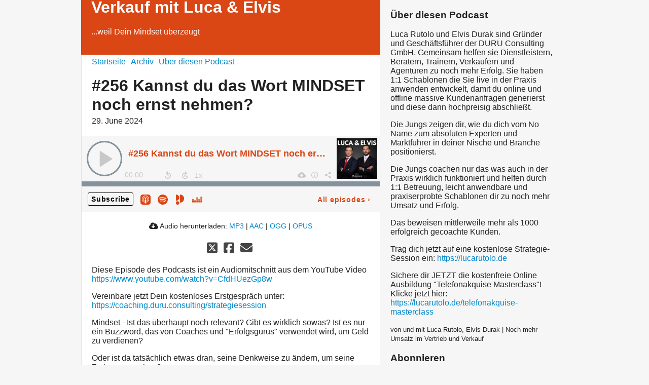

--- FILE ---
content_type: text/html; charset=utf-8
request_url: https://durucast.podigee.io/275-neue-episode
body_size: 4761
content:
<!DOCTYPE html>
<html lang="de">
  <head>
    <meta charset="utf-8">
    <meta http-equiv="X-UA-Compatible" content="IE=edge,chrome=1">

    <title>
      #256 Kannst du das Wort MINDSET noch ernst nehmen? - Vertrieb, Marketing, Mindset und Verkauf mit Luca &amp; Elvis - Podcast
    </title>

    <meta name="viewport" content="width=device-width, initial-scale=1">

    <meta content="podigee.com" name="generator" />
<meta content="Vereinbare jetzt Dein kostenloses Erstgespräch unter: https://coaching.duru.consulting/strategiesession" name="description" />
<meta content="Luca Rutolo, Elvis Durak | Noch mehr Umsatz im Vertrieb und Verkauf" name="author" />
<meta name="keywords" />

    <meta property="og:title" content="#256 Kannst du das Wort MINDSET noch ernst nehmen?" />
<meta property="og:description" content="Vereinbare jetzt Dein kostenloses Erstgespräch unter: https://coaching.duru.consulting/strategiesession" />
<meta property="og:type" content="website" />
<meta property="og:url" content="https://durucast.podigee.io/275-neue-episode" />
<meta property="og:image" content="https://images.podigee-cdn.net/0x,s263LJexoalRdKy2ENWODLA1Smju4SkO6vRVfZv_-0IE=/https://main.podigee-cdn.net/uploads/u23140/1a2a67b8-2893-41c9-a89e-e425e0a133b3.jpg" />
<meta property="og:site_name" content="Vertrieb, Marketing, Mindset und Verkauf mit Luca &amp; Elvis" />
<meta name="twitter:card" content="summary_large_image" />
<meta name="twitter:url" content="https://durucast.podigee.io/275-neue-episode" />
<meta name="twitter:title" content="#256 Kannst du das Wort MINDSET noch ernst nehmen?" />
<meta name="twitter:description" content="Vereinbare jetzt Dein kostenloses Erstgespräch unter: https://coaching.duru.consulting/strategiesession" />
<meta name="twitter:image" content="https://images.podigee-cdn.net/0x,s263LJexoalRdKy2ENWODLA1Smju4SkO6vRVfZv_-0IE=/https://main.podigee-cdn.net/uploads/u23140/1a2a67b8-2893-41c9-a89e-e425e0a133b3.jpg" />
<meta name="twitter:player" content="https://durucast.podigee.io/275-neue-episode/embed?context=social" />
<meta name="twitter:player:stream" content="https://audio.podigee-cdn.net/1510037-m-c64ecc374a707c17fc73a2625655f282.m4a?source=social" />
<meta name="twitter:player:stream:content_type" content="audio/aac" />
<meta itemprop="name" content="#256 Kannst du das Wort MINDSET noch ernst nehmen?" />
<meta itemprop="description" content="Vereinbare jetzt Dein kostenloses Erstgespräch unter: https://coaching.duru.consulting/strategiesession" />
<meta itemprop="image" content="https://images.podigee-cdn.net/0x,s263LJexoalRdKy2ENWODLA1Smju4SkO6vRVfZv_-0IE=/https://main.podigee-cdn.net/uploads/u23140/1a2a67b8-2893-41c9-a89e-e425e0a133b3.jpg" />

      <meta name="apple-itunes-app" content="app-id=1548286021">

    <link rel="canonical" href="https://durucast.podigee.io/275-neue-episode">
    <link rel="icon" href="/assets/favicons/favicon-96x96-e595067f367308346f53dde5921f8c405a8768e68e5594a49009ca9e6d6666fe.png" type="image/png">

    <link rel="stylesheet" href="/assets/fontawesome-49b2499398529056d550aba5dd2a0e0565f65ff3d8f9005d4891f6de96024560.css" media="all" />
    
    <link rel="stylesheet" href="/assets/blog-7233c08c7e31d828b4368f0c1b41ab74e3b3a711221bd9a75ddb45177323836a.css" media="all" />
      <link rel="stylesheet" media="all" href="/stylesheets/application.css"></link>

    <meta name="csrf-param" content="authenticity_token" />
<meta name="csrf-token" content="_KH24N9uClkrpK4MZ5hG8EHtX-80EklbasTv7XleDWuC-8x4aHU9HnAVApRzGKWyB_54X1fMN_sgdck5bW7Q4A" />
    <script src="/assets/custom/application-217344c0fb04361f546c6e6e17d19e5928b553492351fe8bfcf795629596a7bf.js"></script>

    <script src="https://player.podigee-cdn.net/podcast-player/javascripts/podigee-podcast-player-direct.js" class="podigee-podcast-player-direct"></script>

    <link rel="alternate" type="application/rss+xml" title="#256 Kannst du das Wort MINDSET noch ernst nehmen? - Vertrieb, Marketing, Mindset und Verkauf mit Luca &amp; Elvis - Podcast" href="https://durucast.podigee.io/feed/mp3"></link>


    
  </head>

  <body id="blog" class="">

    <div class="section-main">
  <header class="meta">
    <div class="top-image">
      <img alt="Vertrieb, Marketing, Mindset und Verkauf mit Luca & Elvis" src="/assets/blog-default-header-315787ceb779512c68314dd4f9309a224a733f27893d310e1a0a0a2b71966bde.png">
    </div>
    <div class="title">
      <h1>
        Vertrieb, Marketing, Mindset und Verkauf mit Luca & Elvis
      </h1>
      <p>
        ...weil Dein Mindset überzeugt
      </p>
    </div>
  </header>
  <div class="posts">
    <nav class="navigation">
  <ul class="unstyled">
    <li>
      <a href="/">Startseite</a>
    </li>
    <li>
      <a href="/archive">Archiv</a>
    </li>
    <li>
      <a href="/about">Über diesen Podcast</a>
    </li>
  </ul>
</nav>

    <article class="post">

  <header>
    <h1 class="post-heading">
      #256 Kannst du das Wort MINDSET noch ernst nehmen?
    </h1>
    <time>
      <span class="js-podigee-timestamp podigee-timestamp" data-timestamp="1719684000" data-format="%d. %B %Y"></span><noscript><span>2024-06-29 18:00:00 UTC</span></noscript>
    </time>
  </header>

  <section class="post-media-player">
    <div class='podigee-podcast-player-direct' data-configuration='https://durucast.podigee.io/275-neue-episode/embed?context=website'></div>

  </section>
  <section class="post-downloads">
    <div class='post-media-player-downloads'>
<i class='fas fa-cloud-download-alt'></i>
Audio herunterladen:
<a download="neue-episode.mp3" href="https://audio.podigee-cdn.net/1510037-m-c64ecc374a707c17fc73a2625655f282.mp3?source=web_download&amp;dl=1">MP3</a>
|
<a download="neue-episode.m4a" href="https://audio.podigee-cdn.net/1510037-m-c64ecc374a707c17fc73a2625655f282.m4a?source=web_download&amp;dl=1">AAC</a>
|
<a download="neue-episode.vorbis" href="https://audio.podigee-cdn.net/1510037-m-c64ecc374a707c17fc73a2625655f282.ogg?source=web_download&amp;dl=1">OGG</a>
|
<a download="neue-episode.opus" href="https://audio.podigee-cdn.net/1510037-m-c64ecc374a707c17fc73a2625655f282.opus?source=web_download&amp;dl=1">OPUS</a>

</div>

  </section>
  
  

  <section class="post-social-media">
    <section class='post-social-buttons' data-title='#256 Kannst du das Wort MINDSET noch ernst nehmen?' data-url='https://durucast.podigee.io/275-neue-episode'>
<a class='link twitter' data-provider='twitter' href='#'>
<svg class='share-icon-x-twitter-square' viewbox='0 0 448 512' xmlns='http://www.w3.org/2000/svg'>
<!-- ! Font Awesome Free 6.4.2 by @fontawesome - https://fontawesome.com License - https://fontawesome.com/license (Commercial License) Copyright 2023 Fonticons, Inc. -->
<path d='M64 32C28.7 32 0 60.7 0 96V416c0 35.3 28.7 64 64 64H384c35.3 0 64-28.7 64-64V96c0-35.3-28.7-64-64-64H64zm297.1 84L257.3 234.6 379.4 396H283.8L209 298.1 123.3 396H75.8l111-126.9L69.7 116h98l67.7 89.5L313.6 116h47.5zM323.3 367.6L153.4 142.9H125.1L296.9 367.6h26.3z' fill='currentColor'></path>
</svg>
</a>
<a class='link facebook' data-provider='facebook' href='#'>
<svg class='share-icon-x-twitter-square' viewbox='0 0 448 512' xmlns='http://www.w3.org/2000/svg'>
<!-- ! Font Awesome Free 6.4.2 by @fontawesome - https://fontawesome.com License - https://fontawesome.com/license (Commercial License) Copyright 2023 Fonticons, Inc. -->
<path d='M64 32C28.7 32 0 60.7 0 96V416c0 35.3 28.7 64 64 64h98.2V334.2H109.4V256h52.8V222.3c0-87.1 39.4-127.5 125-127.5c16.2 0 44.2 3.2 55.7 6.4V172c-6-.6-16.5-1-29.6-1c-42 0-58.2 15.9-58.2 57.2V256h83.6l-14.4 78.2H255V480H384c35.3 0 64-28.7 64-64V96c0-35.3-28.7-64-64-64H64z' fill='currentColor'></path>
</svg>
</a>
<a class='link mail' href='mailto:?subject=#256 Kannst du das Wort MINDSET noch ernst nehmen?&body=#256 Kannst du das Wort MINDSET noch ernst nehmen?%20%28https://durucast.podigee.io/275-neue-episode%29'>
<svg class='share-icon-x-twitter-square' viewbox='0 0 512 512' xmlns='http://www.w3.org/2000/svg'>
<!-- ! Font Awesome Free 6.4.2 by @fontawesome - https://fontawesome.com License - https://fontawesome.com/license (Commercial License) Copyright 2023 Fonticons, Inc. -->
<path d='M48 64C21.5 64 0 85.5 0 112c0 15.1 7.1 29.3 19.2 38.4L236.8 313.6c11.4 8.5 27 8.5 38.4 0L492.8 150.4c12.1-9.1 19.2-23.3 19.2-38.4c0-26.5-21.5-48-48-48L48 64zM0 176L0 384c0 35.3 28.7 64 64 64l384 0c35.3 0 64-28.7 64-64l0-208L294.4 339.2c-22.8 17.1-54 17.1-76.8 0L0 176z' fill='currentColor'></path>
</svg>
</a>
</section>

    
  </section>

  <section class="post-show-notes">
    
      <p>Diese Episode des Podcasts ist ein Audiomitschnitt aus dem YouTube Video <a href="https://www.youtube.com/watch?v=CfdHUezGp8w">https://www.youtube.com/watch?v=CfdHUezGp8w</a></p>
<p>Vereinbare jetzt Dein kostenloses Erstgespräch unter: <a href="https://coaching.duru.consulting/strategiesession">https://coaching.duru.consulting/strategiesession</a></p>
<p>Mindset - Ist das überhaupt noch relevant? Gibt es wirklich sowas? 
Ist es nur ein Buzzword, das von Coaches und "Erfolgsgurus" verwendet wird, um Geld zu verdienen?</p>
<p>Oder ist da tatsächlich etwas dran, seine Denkweise zu ändern, um seine Ziele zu erreichen?</p>
<p>In dieser spannenden Ausgabe geht Luca Rutolo auf wichtige Punkte ein, die Du unbedingt dabei beachten solltest.</p>
<p>Jetzt Early-Bird Ticket für kleines Geld sichern unter:
<a href="https://www.lucarutolo.de/ytb">https://www.lucarutolo.de/ytb</a></p>
<p>Schnell sein lohnt sich, DENN die Aktion endet bald..</p>
<p>Deshalb Sicher Dir jetzt Dein Early Bird Ticket für den DURU Sales Day, bevor der Preis wieder steigt <a href="https://www.lucarutolo.de/ytb">https://www.lucarutolo.de/ytb</a></p>
<p>Jetzt Gratis-Whitepaper sichern: <a href="https://www.lucarutolo.de/ewb-hochpreis">https://www.lucarutolo.de/ewb-hochpreis</a></p>
<p>Sichere Dir kostenfrei unseren Online-Kurs "Telefonakquise Masterclass" unter 
<a href="https://coaching.duru.consulting/telefonakquise-masterclass">https://coaching.duru.consulting/telefonakquise-masterclass</a></p>
<p>Jetzt kostenfreien Einwand-Report hier downloaden:
<a href="https://duru-consulting.de/einwandbehandlung/">https://duru-consulting.de/einwandbehandlung/</a></p>
<p>Hier bekommst Du kostenfrei die Agenturbusiness Masterclass:
<a href="https://agenturbusiness.de/">https://agenturbusiness.de/</a></p>
<p>Akquise-Report gratis hier downloaden <a href="https://coaching.duru.consulting/akquisereport">https://coaching.duru.consulting/akquisereport</a></p>
<p>Hier bekommst Du kostenfrei die "Kunst der Preisverhandlung":
<a href="https://coaching.duru.consulting/preisverhandlung">https://coaching.duru.consulting/preisverhandlung</a></p>
<p>Folge uns gerne auf Instagram, damit Du keinen wertvollen Content in Zukunft verpasst.</p>
<p>Luca Rutolo: <a href="https://www.instagram.com/lucarutolo/">https://www.instagram.com/lucarutolo/</a></p>
<p>Elvis Durak: <a href="https://www.instagram.com/elvis.durak/">https://www.instagram.com/elvis.durak/</a> </p>
<p>Tolga Duru: <a href="https://www.instagram.com/iamtolgaduru/">https://www.instagram.com/iamtolgaduru/</a> </p>
<p>DURU Consulting: <a href="https://www.instagram.com/duru_consulting/">https://www.instagram.com/duru_consulting/</a></p>
<p>Informiere Dich auf unserer Website unter <a href="https://duru-consulting.de">https://duru-consulting.de</a></p>
    
    
  </section>

  <div class="comments">
  <hr>
  <h4>
    Kommentare
  </h4>
  
  
  <hr>

  <div class='new-comment'>
<a name='comments'></a>
<h4>
Neuer Kommentar
</h4>
<form action="/blog/comments" accept-charset="UTF-8" method="post"><input value="1510037" autocomplete="off" type="hidden" name="comment[episode_id]" id="comment_episode_id" />
<input value="false" autocomplete="off" type="hidden" name="comment[network]" id="comment_network" />
<div class='field'>
<label class="honig" for="comment_nickname">Name</label>
<input class="honig" autocomplete="off" placeholder="Name oder Pseudonym" type="text" name="comment[nickname]" id="comment_nickname" />
</div>
<div class='field'>
<label class="honig" for="comment_content">Kommentar</label>
<textarea class="honig" pattern=".{10,}" rows="8" autocomplete="off" placeholder="Kommentar" name="comment[content]" id="comment_content">
</textarea>
</div>
<div class='field'>
<label for="comment_nicknamec0dcf378d0df2a79a4da">Name oder Pseudonym
<div>
<small>
Dein Name oder Pseudonym (wird öffentlich angezeigt)
</small>
</div>
</label><input required="required" autocomplete="off" placeholder="Joe Hörer" type="text" name="comment[nicknamec0dcf378d0df2a79a4da]" id="comment_nicknamec0dcf378d0df2a79a4da" />
</div>
<div class='field'>
<label for="comment_content2944a81ad5f68d10115e">Kommentar
<div>
<small>
Mindestens 10 Zeichen
</small>
</div>
</label><textarea required="required" autocomplete="off" pattern=".{10,}" rows="8" placeholder="Tolle Episode!" name="comment[content2944a81ad5f68d10115e]" id="comment_content2944a81ad5f68d10115e">
</textarea>
</div>
<div class='field'>
<div>
<small>
Durch das Abschicken des Formulars stimmst du zu, dass der Wert unter "Name oder Pseudonym" gespeichert wird und öffentlich angezeigt werden kann. Wir speichern keine IP-Adressen oder andere personenbezogene Daten. Die Nutzung deines echten Namens ist freiwillig.
</small>
</div>
<button class='button'>
Abschicken
</button>
</div>
</form></div>

</div>
</article>
  </div>
</div>

<div class="section-sidebar">
  <h3>
    Über diesen Podcast
  </h3>
  <p>
    <p>Luca Rutolo und Elvis Durak sind Gründer und Geschäftsführer der DURU Consulting GmbH. Gemeinsam helfen sie Dienstleistern, Beratern, Trainern, Verkäufern und Agenturen zu noch mehr Erfolg. Sie haben 1:1 Schablonen die Sie live in der Praxis anwenden entwickelt, damit du online und offline massive Kundenanfragen generierst und diese dann hochpreisig abschließt.</p>

<p>Die Jungs zeigen dir, wie du dich vom No Name zum absoluten Experten und Marktführer in deiner Nische und Branche positionierst. </p>

<p>Die Jungs coachen nur das was auch in der Praxis wirklich funktioniert und helfen durch 1:1 Betreuung, leicht anwendbare und praxiserprobte Schablonen dir zu noch mehr Umsatz und Erfolg.</p>

<p>Das beweisen mittlerweile mehr als 1000 erfolgreich gecoachte Kunden.</p>

<p>Trag dich jetzt auf eine kostenlose Strategie-Session ein: <a href="https://lucarutolo.de">https://lucarutolo.de</a></p>

<p>Sichere dir JETZT die kostenfreie Online Ausbildung "Telefonakquise Masterclass"!
<br />Klicke jetzt hier: <a href="https://lucarutolo.de/telefonakquise-masterclass">https://lucarutolo.de/telefonakquise-masterclass</a></p>
  </p>
  <small>
    von und mit Luca Rutolo, Elvis Durak | Noch mehr Umsatz im Vertrieb und Verkauf
  </small>

  <h3>
    Abonnieren
  </h3>

  
    <script>
  window["podcastData9ea130d034762225dc43"] = {"title":"Vertrieb, Marketing, Mindset und Verkauf mit Luca \u0026 Elvis","subtitle":"...weil Dein Mindset überzeugt","description":"\u003cp\u003eLuca Rutolo und Elvis Durak sind Gründer und Geschäftsführer der DURU Consulting GmbH. Gemeinsam helfen sie Dienstleistern, Beratern, Trainern, Verkäufern und Agenturen zu noch mehr Erfolg. Sie haben 1:1 Schablonen die Sie live in der Praxis anwenden entwickelt, damit du online und offline massive Kundenanfragen generierst und diese dann hochpreisig abschließt.\u003c/p\u003e\n\n\u003cp\u003eDie Jungs zeigen dir, wie du dich vom No Name zum absoluten Experten und Marktführer in deiner Nische und Branche positionierst. \u003c/p\u003e\n\n\u003cp\u003eDie Jungs coachen nur das was auch in der Praxis wirklich funktioniert und helfen durch 1:1 Betreuung, leicht anwendbare und praxiserprobte Schablonen dir zu noch mehr Umsatz und Erfolg.\u003c/p\u003e\n\n\u003cp\u003eDas beweisen mittlerweile mehr als 1000 erfolgreich gecoachte Kunden.\u003c/p\u003e\n\n\u003cp\u003eTrag dich jetzt auf eine kostenlose Strategie-Session ein: \u003ca href=\"https://lucarutolo.de\"\u003ehttps://lucarutolo.de\u003c/a\u003e\u003c/p\u003e\n\n\u003cp\u003eSichere dir JETZT die kostenfreie Online Ausbildung \"Telefonakquise Masterclass\"!\n\u003cbr /\u003eKlicke jetzt hier: \u003ca href=\"https://lucarutolo.de/telefonakquise-masterclass\"\u003ehttps://lucarutolo.de/telefonakquise-masterclass\u003c/a\u003e\u003c/p\u003e","cover":"https://images.podigee-cdn.net/400x,s263LJexoalRdKy2ENWODLA1Smju4SkO6vRVfZv_-0IE=/https://main.podigee-cdn.net/uploads/u23140/1a2a67b8-2893-41c9-a89e-e425e0a133b3.jpg","feeds":[{"type":"audio","format":"mp3","url":"https://durucast.podigee.io/feed/mp3","directory-url-itunes":"https://podcasts.apple.com/podcast/id1548286021"}],"configuration":{"autoWidth":null,"color":"#ffe416","enabled":true,"format":null,"size":"big","style":null,"language":"de"}};
</script>
<script class='podlove-subscribe-button' data-color='#ffe416' data-json-data='podcastData9ea130d034762225dc43' data-language='de' data-size='big' src='https://player.podigee-cdn.net/subscribe-button/javascripts/app.js'></script>

  

  <h3>
    Follow us
  </h3>

  

  <ul class="follow unstyled">
    
    
    
  </ul>

  

  <p class="copyright">Alle Rechte bei Luca & Elvis Seminare und Consulting GmbH</p>
</div>

  </body>
</html>
